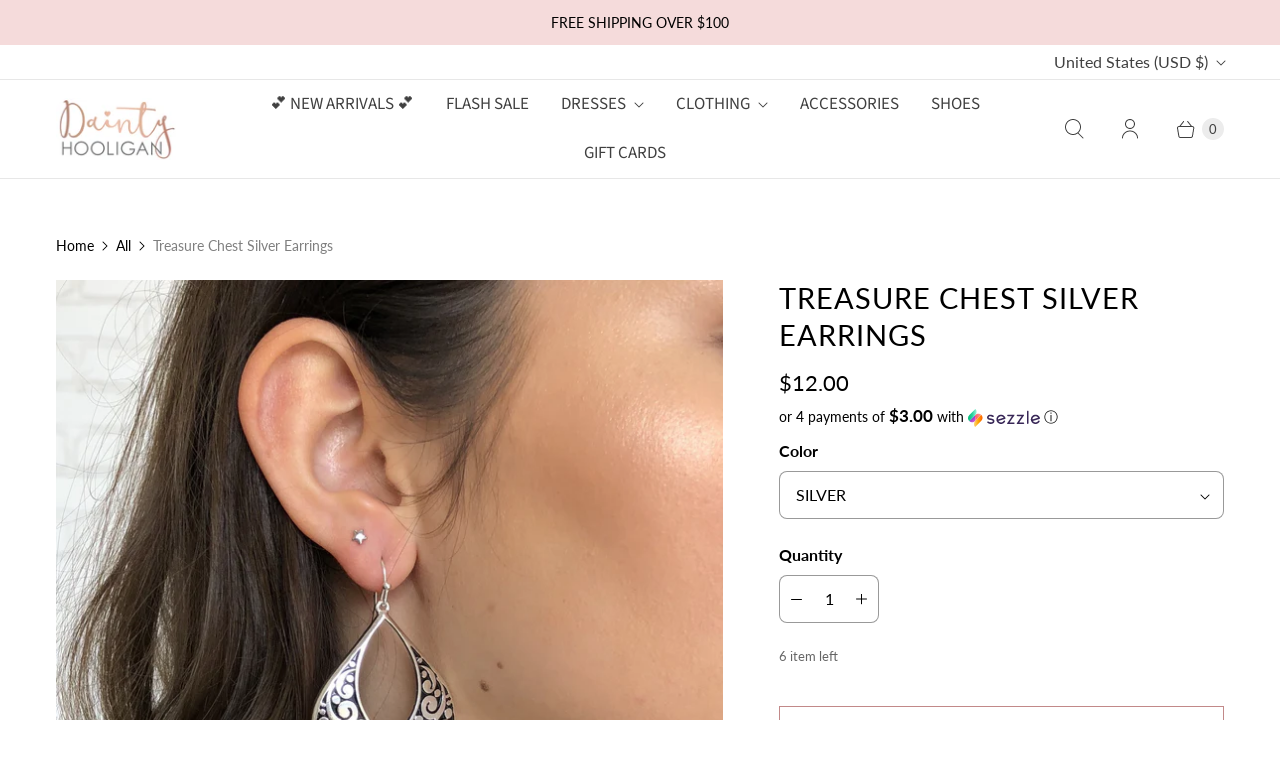

--- FILE ---
content_type: text/javascript; charset=utf-8
request_url: https://www.daintyhooligan.com/products/copy-of-0a-jewelery-template-29.js
body_size: 215
content:
{"id":1549978402877,"title":"Treasure Chest Silver Earrings","handle":"copy-of-0a-jewelery-template-29","description":"","published_at":"2018-10-29T13:14:17-07:00","created_at":"2018-10-25T07:56:10-07:00","vendor":"JOIA","type":"Earrings","tags":["INV# 1241339"],"price":1200,"price_min":1200,"price_max":1200,"available":true,"price_varies":false,"compare_at_price":null,"compare_at_price_min":0,"compare_at_price_max":0,"compare_at_price_varies":false,"variants":[{"id":13201199005757,"title":"SILVER","option1":"SILVER","option2":null,"option3":null,"sku":"JR1D - DE0043 - SILVER","requires_shipping":true,"taxable":true,"featured_image":null,"available":true,"name":"Treasure Chest Silver Earrings - SILVER","public_title":"SILVER","options":["SILVER"],"price":1200,"weight":0,"compare_at_price":null,"inventory_quantity":6,"inventory_management":"shopify","inventory_policy":"deny","barcode":"99005757","requires_selling_plan":false,"selling_plan_allocations":[]}],"images":["\/\/cdn.shopify.com\/s\/files\/1\/0242\/3567\/products\/IMG_4492_b5699bf3-57c7-4803-a50f-e0f386010474-961509.jpg?v=1599616079"],"featured_image":"\/\/cdn.shopify.com\/s\/files\/1\/0242\/3567\/products\/IMG_4492_b5699bf3-57c7-4803-a50f-e0f386010474-961509.jpg?v=1599616079","options":[{"name":"Color","position":1,"values":["SILVER"]}],"url":"\/products\/copy-of-0a-jewelery-template-29","media":[{"alt":"Treasure Chest Silver Earrings - Dainty Hooligan","id":6184608006205,"position":1,"preview_image":{"aspect_ratio":1.0,"height":1911,"width":1911,"src":"https:\/\/cdn.shopify.com\/s\/files\/1\/0242\/3567\/products\/IMG_4492_b5699bf3-57c7-4803-a50f-e0f386010474-961509.jpg?v=1599616079"},"aspect_ratio":1.0,"height":1911,"media_type":"image","src":"https:\/\/cdn.shopify.com\/s\/files\/1\/0242\/3567\/products\/IMG_4492_b5699bf3-57c7-4803-a50f-e0f386010474-961509.jpg?v=1599616079","width":1911}],"requires_selling_plan":false,"selling_plan_groups":[]}